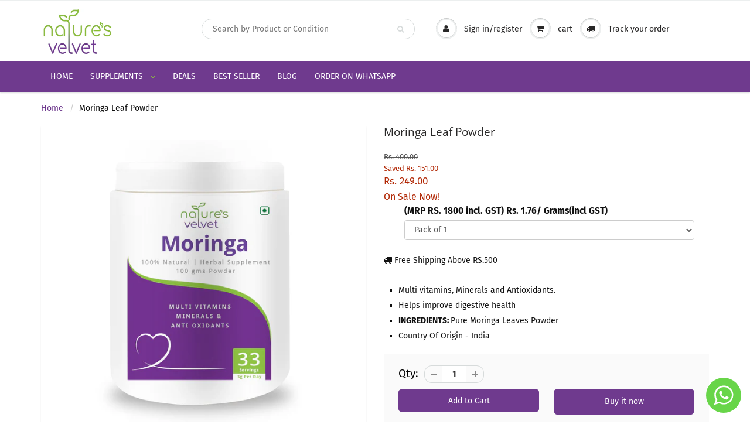

--- FILE ---
content_type: application/javascript; charset=utf-8
request_url: https://recommendations.loopclub.io/v2/storefront/jsonp/?product_id=4342250274909&theme_id=77436125277&page=www.naturesvelvet.in%2Fproducts%2Fmoringa-leaf-powder-100-gms&r_type=product&r_id=4342250274909&page_type=product_page&shop=naturesvelvet.myshopify.com&customer_id=d2c5aeb0-5a64-4869-ba92-ace856510a70&theme_store_id=687&locale=en&callback=jsonp_callback_87882
body_size: 500
content:
jsonp_callback_87882({"visit_id":"1769029866-6bf6b195-3861-4792-a2d2-9a46845b710c","widgets":[],"product":{"product_id":4342250274909,"title":"Moringa Leaf Powder","image":"https://cdn.shopify.com/s/files/1/0247/4200/2781/products/Moringaleavespowderpo1.jpg?v=1610688482","variants":[{"variant_id":31114880417885,"title":"Pack of 1","price":249.0,"compare_price":400.0,"presentment_prices":{},"image":"https://cdn.shopify.com/s/files/1/0247/4200/2781/products/Moringaleavespowderpo1.jpg?v=1610688482","position":1,"inventory_quantity":96,"option1":"Pack of 1","option2":null,"option3":null,"is_available":true}],"handle":"moringa-leaf-powder-100-gms","vendor":"Naturesvelvet","show_customize":false,"product_reviews_badge":"","options":[],"secondary_image":"https://cdn.shopify.com/s/files/1/0247/4200/2781/products/2veg_b5ba89ec-f216-46bd-aefe-37a96bb76aff.jpg?v=1611384941","swatch_badge":"","quick_shop_html":"","is_available":true,"wishlist_badge":""},"shop":{"id":2280,"domain":"www.naturesvelvet.in","name":"naturesvelvet.myshopify.com","currency":"INR","currency_format":"Rs. {{amount}}","css":"","show_compare_at":false,"enabled_presentment_currencies":["INR"],"extra":{},"product_reviews_app":null,"swatch_app":null,"js":"","translations":{},"analytics_enabled":[],"pixel_enabled":false},"theme":{},"user_id":"1769029866-4da7a80c-bdbc-411c-917f-082a73b361ae"});